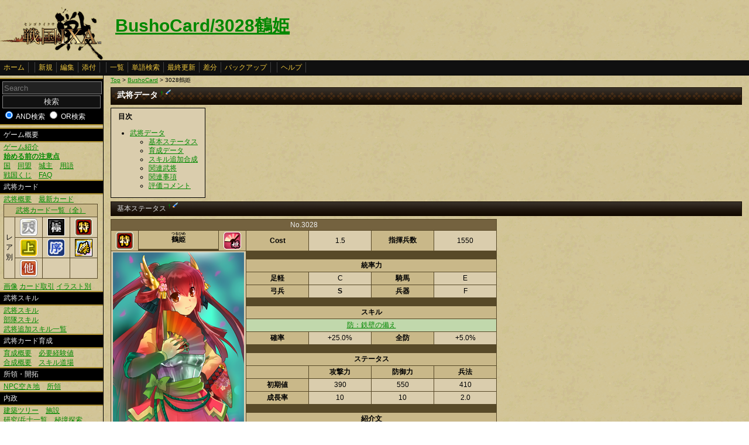

--- FILE ---
content_type: text/html
request_url: http://ixawiki.com/index.php?BushoCard%2F3028%C4%E1%C9%B1
body_size: 11781
content:
<!DOCTYPE HTML PUBLIC "-//W3C//DTD HTML 4.01 Transitional//EN" "http://www.w3.org/TR/html4/loose.dtd">
<html lang="ja">
<head>
 <meta http-equiv="content-type" content="application/xhtml+xml; charset=EUC-JP" />
 <meta name="robots" content="index,follow" />
<meta description="戦国IXA（戦国イクサ） Wiki ブラウザゲーム">
<meta keywords="戦国IXA,戦国,IXA,sengokuixa,SQUARE,スクウェア,YAHOO,攻略,wiki,裏技,裏ワザ">
<title>BushoCard/3028鶴姫 - 戦国IXA Wiki</title>
 <link rel="stylesheet" type="text/css" media="screen" href="./css/ixa/pukiwiki.css?20111211">
 <link rel="stylesheet" type="text/css" media="screen" href="./css/common/common.css?20111210">
 <link rel="shortcut icon" href="./image/ixa/favicon.ico" type="image/x-icon">
<script type="text/javascript" src="https://ajax.googleapis.com/ajax/libs/jquery/1.7.0/jquery.min.js"></script>
<script type="text/javascript" src="./js/common/utils.js"></script>

<script type="text/javascript"><!--
scrolltotop.init(540);
//--></script>
<script type="text/javascript">

  var _gaq = _gaq || [];
  _gaq.push(['_setAccount', 'UA-17978830-3']);
  _gaq.push(['_trackPageview']);

  (function() {
    var ga = document.createElement('script'); ga.type = 'text/javascript'; ga.async = true;
    ga.src = ('https:' == document.location.protocol ? 'https://ssl' : 'http://www') + '.google-analytics.com/ga.js';
    var s = document.getElementsByTagName('script')[0]; s.parentNode.insertBefore(ga, s);
  })();

</script>
</head>
<body>
<div id="header">
 <a href="index.php"><img id="logo" src="./image/ixa/toplogo.png" alt="戦国IXA" title="戦国IXA" /></a>
 <h1 class="title"><a href="http://ixawiki.com/index.php?plugin=related&amp;page=BushoCard%2F3028%C4%E1%C9%B1">BushoCard/3028鶴姫</a> </h1>
</div>
<div id="navigator"><a href="http://ixawiki.com/index.php?FrontPage">ホーム</a><span class="space"></span><a href="http://ixawiki.com/index.php?plugin=newpage&amp;refer=BushoCard%2F3028%C4%E1%C9%B1">新規</a><a href="http://ixawiki.com/index.php?cmd=edit&amp;page=BushoCard%2F3028%C4%E1%C9%B1">編集</a><a href="http://ixawiki.com/index.php?plugin=attach&amp;pcmd=upload&amp;page=BushoCard%2F3028%C4%E1%C9%B1">添付</a><span class="space"></span><a href="http://ixawiki.com/index.php?cmd=list">一覧</a><a href="http://ixawiki.com/index.php?cmd=search">単語検索</a><a href="http://ixawiki.com/index.php?RecentChanges">最終更新</a><a href="http://ixawiki.com/index.php?cmd=diff&amp;page=BushoCard%2F3028%C4%E1%C9%B1">差分</a><a href="http://ixawiki.com/index.php?cmd=backup&amp;page=BushoCard%2F3028%C4%E1%C9%B1">バックアップ</a><span class="space"></span><a href="http://ixawiki.com/index.php?cmd=help">ヘルプ</a><span class="navi_acc"></span></div>
<div id="contents">
<table class="contents" width="100%" border="0" cellspacing="0" cellpadding="0">
 <tr>
  <td class="ltable" valign="top"><div id="menubar">
  <form action="http://ixawiki.com/index.php" method="get" id="searchform">
<div><input type="hidden" name="encode_hint" value="ぷ" /></div>
 <div class="search">
  <input type="hidden" name="cmd" value="search" />
  <input type="text" placeholder="Search" name="word" value="" size="20" class="searchinput"/>
  <input type="submit" value="検索" class="btn success searchbutton"/>
  <input type="radio" name="type" id="_p_search_AND" value="AND"  checked="checked" />
  <label for="_p_search_AND">AND検索</label>
  <input type="radio" name="type" id="_p_search_OR" value="OR"   />
  <label for="_p_search_OR">OR検索</label>
 </div>
</form>
<h4 id="content_1_0">ゲーム概要</h4>
<p><a href="http://ixawiki.com/index.php?Guide%2F%A5%B2%A1%BC%A5%E0%BE%D2%B2%F0" title="Guide/ゲーム紹介">ゲーム紹介</a><br />
<a href="http://ixawiki.com/index.php?Guide%2F%BB%CF%A4%E1%A4%EB%C1%B0%A4%CE%C3%ED%B0%D5%C5%C0" title="Guide/始める前の注意点"><span class="b">始める前の注意点</span></a><br />
<a href="http://ixawiki.com/index.php?Guide%2F%B9%F1" title="Guide/国">国</a>　<a href="http://ixawiki.com/index.php?Guide%2F%C6%B1%CC%C1" title="Guide/同盟">同盟</a>　<a href="http://ixawiki.com/index.php?Guide%2F%BE%EB%BC%E7" title="Guide/城主">城主</a>　<a href="http://ixawiki.com/index.php?%CD%D1%B8%EC%BD%B8" title="用語集">用語</a><br />
<a href="http://ixawiki.com/index.php?%C0%EF%B9%F1%A4%AF%A4%B8" title="戦国くじ">戦国くじ</a>　<a href="http://ixawiki.com/index.php?FAQ" title="FAQ">FAQ</a><br /></p>

<h4 id="content_1_1">武将カード</h4>
<p><a href="http://ixawiki.com/index.php?Busho%2F%C9%F0%BE%AD%A5%AB%A1%BC%A5%C9%B3%B5%CD%D7" title="Busho/武将カード概要">武将概要</a>　<a href="http://ixawiki.com/index.php?Busho%2F%C9%F0%BE%AD%A5%AB%A1%BC%A5%C9%B0%EC%CD%F7%2F%BF%B7%A5%AB%A1%BC%A5%C9" title="Busho/武将カード一覧/新カード">最新カード</a><br /></p>
<div class="ie5"><table class="style_table" cellspacing="1" border="0"><thead><tr><td class="c" style="width:40px;" colspan="4"><a href="http://ixawiki.com/index.php?Busho%2F%C9%F0%BE%AD%A5%AB%A1%BC%A5%C9%B0%EC%CD%F7" title="Busho/武将カード一覧">武将カード一覧（全）</a></td></tr>
</thead>
<tbody><tr><td class="c" rowspan="3">レ<br class="spacer" />ア<br class="spacer" />別</td><td class="c" style="width:40px;"><a href="http://ixawiki.com/index.php?Busho%2F%C9%F0%BE%AD%A5%AB%A1%BC%A5%C9%B0%EC%CD%F7%28%C5%B7%29" title="Busho/武将カード一覧(天)"><img src="http://ixawiki.com/index.php?plugin=ref&amp;page=Busho%2F%C9%F0%BE%AD%A5%AB%A1%BC%A5%C9%B3%B5%CD%D7&amp;src=%C5%B7.png" alt="天.png" title="天.png" width="30" height="30" /></a></td><td class="c" style="width:40px;"><a href="http://ixawiki.com/index.php?Busho%2F%C9%F0%BE%AD%A5%AB%A1%BC%A5%C9%B0%EC%CD%F7%28%B6%CB%29" title="Busho/武将カード一覧(極)"><img src="http://ixawiki.com/index.php?plugin=ref&amp;page=Busho%2F%C9%F0%BE%AD%A5%AB%A1%BC%A5%C9%B3%B5%CD%D7&amp;src=%B6%CB.png" alt="極.png" title="極.png" width="30" height="30" /></a></td><td class="c" style="width:40px;"><a href="http://ixawiki.com/index.php?Busho%2F%C9%F0%BE%AD%A5%AB%A1%BC%A5%C9%B0%EC%CD%F7%28%C6%C3%29" title="Busho/武将カード一覧(特)"><img src="http://ixawiki.com/index.php?plugin=ref&amp;page=Busho%2F%C9%F0%BE%AD%A5%AB%A1%BC%A5%C9%B3%B5%CD%D7&amp;src=%C6%C3.png" alt="特.png" title="特.png" width="30" height="30" /></a></td></tr>
<tr><td class="c" style="width:40px;"><a href="http://ixawiki.com/index.php?Busho%2F%C9%F0%BE%AD%A5%AB%A1%BC%A5%C9%B0%EC%CD%F7%28%BE%E5%29" title="Busho/武将カード一覧(上)"><img src="http://ixawiki.com/index.php?plugin=ref&amp;page=Busho%2F%C9%F0%BE%AD%A5%AB%A1%BC%A5%C9%B3%B5%CD%D7&amp;src=%BE%E5.png" alt="上.png" title="上.png" width="30" height="30" /></a></td><td class="c" style="width:40px;"><a href="http://ixawiki.com/index.php?Busho%2F%C9%F0%BE%AD%A5%AB%A1%BC%A5%C9%B0%EC%CD%F7%28%BD%F8%29" title="Busho/武将カード一覧(序)"><img src="http://ixawiki.com/index.php?plugin=ref&amp;page=Busho%2F%C9%F0%BE%AD%A5%AB%A1%BC%A5%C9%B3%B5%CD%D7&amp;src=%BD%F8.png" alt="序.png" title="序.png" width="30" height="30" /></a></td><td class="c" style="width:40px;"><a href="http://ixawiki.com/index.php?Busho%2F%C9%F0%BE%AD%A5%AB%A1%BC%A5%C9%B0%EC%CD%F7%28%B7%E6%29" title="Busho/武将カード一覧(傑)"><img src="http://ixawiki.com/index.php?plugin=ref&amp;page=Busho%2F%C9%F0%BE%AD%A5%AB%A1%BC%A5%C9%B3%B5%CD%D7&amp;src=%B7%E6.png" alt="傑.png" title="傑.png" width="30" height="30" /></a></td></tr>
<tr><td class="c" style="width:40px;"><a href="http://ixawiki.com/index.php?Busho%2F%C9%F0%BE%AD%A5%AB%A1%BC%A5%C9%B0%EC%CD%F7%28%C2%BE%29" title="Busho/武将カード一覧(他)"><img src="http://ixawiki.com/index.php?plugin=ref&amp;page=Busho%2F%C9%F0%BE%AD%A5%AB%A1%BC%A5%C9%B3%B5%CD%D7&amp;src=%C2%BEL.png" alt="他L.png" title="他L.png" width="30" height="30" /></a></td><td class="c" style="width:40px;"></td><td class="c" style="width:40px;"></td></tr>
</tbody>
</table></div>
<p><a href="http://ixawiki.com/index.php?Busho%2F%C9%F0%BE%AD%A5%AB%A1%BC%A5%C9%B2%E8%C1%FC" title="Busho/武将カード画像">画像</a>
<a href="http://ixawiki.com/index.php?Busho%2F%A5%AB%A1%BC%A5%C9%BC%E8%B0%FA" title="Busho/カード取引">カード取引</a>
<a href="http://ixawiki.com/index.php?Busho%2F%A5%A4%A5%E9%A5%B9%A5%C8%CA%CC" title="Busho/イラスト別">イラスト別</a></p>

<h4 id="content_1_2">武将スキル</h4>
<p><a href="http://ixawiki.com/index.php?Busho%2F%C9%F0%BE%AD%A5%B9%A5%AD%A5%EB" title="Busho/武将スキル">武将スキル</a><br />
<a href="http://ixawiki.com/index.php?Busho%2F%C9%F4%C2%E2%A5%B9%A5%AD%A5%EB" title="Busho/部隊スキル">部隊スキル</a><br />
<a href="http://ixawiki.com/index.php?%C9%F0%BE%AD%C4%C9%B2%C3%A5%B9%A5%AD%A5%EB%B0%EC%CD%F7" title="武将追加スキル一覧">武将追加スキル一覧</a><br /></p>

<h4 id="content_1_3">武将カード育成</h4>
<p><a href="http://ixawiki.com/index.php?Busho%2F%C9%F0%BE%AD%A5%AB%A1%BC%A5%C9%B0%E9%C0%AE" title="Busho/武将カード育成">育成概要</a>　<a href="http://ixawiki.com/index.php?Busho%2F%C9%AC%CD%D7%B7%D0%B8%B3%C3%CD" title="Busho/必要経験値">必要経験値</a><br />
<a href="http://ixawiki.com/index.php?Busho%2F%C9%F0%BE%AD%A5%AB%A1%BC%A5%C9%B9%E7%C0%AE" title="Busho/武将カード合成">合成概要</a>　<a href="http://ixawiki.com/index.php?%A5%B9%A5%AD%A5%EB%C6%BB%BE%EC" title="スキル道場">スキル道場</a><br /></p>

<h4 id="content_1_4">所領・開拓</h4>
<p><a href="http://ixawiki.com/index.php?Other%2FNPC%B6%F5%A4%AD%C3%CF" title="Other/NPC空き地">NPC空き地</a>　<a href="http://ixawiki.com/index.php?Other%2F%BD%EA%CE%CE" title="Other/所領">所領</a></p>

<h4 id="content_1_5">内政</h4>
<p><a href="http://ixawiki.com/index.php?Domestic%2F%B7%FA%C3%DB%A5%C4%A5%EA%A1%BC" title="Domestic/建築ツリー">建築ツリー</a>　<a href="http://ixawiki.com/index.php?Domestic%2F%BB%DC%C0%DF" title="Domestic/施設">施設</a><br />
<a href="http://ixawiki.com/index.php?Busho%2F%CA%BC%BB%CE%B0%EC%CD%F7" title="Busho/兵士一覧">研究/兵士一覧</a>　<a href="http://ixawiki.com/index.php?%C8%EB%B6%AD%C3%B5%BA%F7" title="秘境探索">秘境探索</a><br />
<a href="http://ixawiki.com/index.php?%B2%CC%BF%B4%B0%DB%B6%AD" title="果心異境">果心異境</a></p>

<h4 id="content_1_6">合戦</h4>
<p><a href="http://ixawiki.com/index.php?%B9%E7%C0%EF%B3%B5%CD%D7" title="合戦概要">合戦概要</a>　<a href="http://ixawiki.com/index.php?%B9%E7%C0%EF%A5%AC%A5%A4%A5%C9" title="合戦ガイド">合戦ガイド</a><br />
<a href="http://ixawiki.com/index.php?%C0%EF%B8%F9%A4%C8%B9%E7%C0%EF%CA%F3%BD%B7" title="戦功と合戦報酬">戦功と合戦報酬</a>　<a href="http://ixawiki.com/index.php?%CC%BE%C0%BC%A4%C8%BB%DC%A4%B7" title="名声と施し">名声と施し</a><br /></p>

<h4 id="content_1_7">クエスト/刷新</h4>
<p><a href="http://ixawiki.com/index.php?%A5%AF%A5%A8%A5%B9%A5%C8" title="クエスト">クエスト</a>　<a href="http://ixawiki.com/index.php?%A5%EF%A1%BC%A5%EB%A5%C9%BA%FE%BF%B7" title="ワールド刷新">ワールド刷新</a>
<br /></p>

<h4 id="content_1_8">イベント</h4>
<p><a href="http://ixawiki.com/index.php?%A5%A4%A5%D9%A5%F3%A5%C8%2F%B8%B8%A4%CE%C9%F0%BE%AD%C2%E7%B6%C2%B1%E3" title="イベント/幻の武将大饗宴">幻の武将大饗宴</a><br />
<a href="http://ixawiki.com/index.php?%A4%EF%A4%F3%A4%C0%A4%D5%A4%EB%C7%D5%28%B2%BE%29" title="わんだふる杯(仮)">わんだふる杯(仮)</a><br />
<br /></p>

<h4 id="content_1_9">その他</h4>
<p><a href="http://ixawiki.com/index.php?%A5%B3%A5%E1%A5%F3%A5%C8" title="コメント">コメント</a><br />
<a href="http://ixawiki.com/index.php?BushoCard%2F%A5%C6%A5%F3%A5%D7%A5%EC" title="BushoCard/テンプレ">テンプレ(武将カード)</a><br /></p>
<div style="text-align:right">total:225775<br class="spacer" />
today:2<br class="spacer" />
yesterday:2<br class="spacer" />
<span style="font-size:12px;display:inline-block;line-height:130%;text-indent:0px">online:29</span><br class="spacer" />
<br /></div>
<h5>最新の10件</h5>
<div class="recent"><strong>2026-01-26</strong>
<ul class="recent_list">
 <li><a href="http://ixawiki.com/index.php?BushoCard%2F5071%B0%F0%C9%D9%B0%EC%CC%B4" title="BushoCard/5071稲富一夢">BushoCard/5071稲富一夢</a></li>
 <li><a href="http://ixawiki.com/index.php?ricbetfit" title="ricbetfit">ricbetfit</a></li>
 <li><a href="http://ixawiki.com/index.php?7ggggnet" title="7ggggnet">7ggggnet</a></li>
 <li><a href="http://ixawiki.com/index.php?79kingsblue" title="79kingsblue">79kingsblue</a></li>
 <li><a href="http://ixawiki.com/index.php?88ivina01" title="88ivina01">88ivina01</a></li>
 <li><a href="http://ixawiki.com/index.php?lode88pw1" title="lode88pw1">lode88pw1</a></li>
 <li><a href="http://ixawiki.com/index.php?cegooglecom" title="cegooglecom">cegooglecom</a></li>
 <li><a href="http://ixawiki.com/index.php?BushoCard%2F2022%B2%C3%C6%A3%C0%B6%C0%B5" title="BushoCard/2022加藤清正">BushoCard/2022加藤清正</a></li>
 <li><a href="http://ixawiki.com/index.php?Other%2F%BD%EA%CE%CE" title="Other/所領">Other/所領</a></li>
 <li><a href="http://ixawiki.com/index.php?BushoCard%2F3023%CE%A9%B2%D6%C6%BB%C0%E3" title="BushoCard/3023立花道雪">BushoCard/3023立花道雪</a></li>
</ul>
</div>
<div class="clear"></div>
<p><br />
<a href="http://ixawiki.com/index.php?RecentChanges" title="RecentChanges">最終更新</a></p>

</div></td>
  <td class="ctable" valign="top">
   <div id ="topicpath"><a href="http://ixawiki.com/index.php?FrontPage" title="FrontPage">Top</a> &gt; <!--autolink--><a href="http://ixawiki.com/index.php?BushoCard" title="BushoCard">BushoCard</a><!--/autolink--> &gt; 3028鶴姫</div>   <div id="body"><h2 id="content_1_0">武将データ  <a class="anchor_super" id="a79e0c19" href="http://www.ixawiki.com/index.php?BushoCard%2F3028%C4%E1%C9%B1#a79e0c19" title="a79e0c19">&dagger;</a> <a class="anchor_super" href="http://www.ixawiki.com/index.php?cmd=edit&amp;page=BushoCard%2F3028%C4%E1%C9%B1&amp;id=a79e0c19"><img src="./image/common/plus/paraedit.png" width="9" height="9" alt="Edit" title="Edit" /></a></h2>
<table class="toc" cellspacing="0" border="0" cellpadding="0"><tr><td>
<a id="contents_1"></a>
<div><h2 class="toctitle">目次</h2></div>
<ul class="list1" style="padding-left:16px;margin-left:16px"><li><a href="#a79e0c19"> 武将データ </a>
<ul class="list2" style="padding-left:16px;margin-left:16px"><li><a href="#je41404d"> 基本ステータス </a></li>
<li><a href="#l4b28778"> 育成データ </a></li>
<li><a href="#d011119b"> スキル追加合成 </a></li>
<li><a href="#jec1a202"> 関連武将 </a></li>
<li><a href="#h020c9ff"> 関連事項 </a></li>
<li><a href="#b3f9d3fa"> 評価コメント </a></li></ul></li></ul>
</td></tr></table>


<h3 id="content_1_1">基本ステータス  <a class="anchor_super" id="je41404d" href="http://www.ixawiki.com/index.php?BushoCard%2F3028%C4%E1%C9%B1#je41404d" title="je41404d">&dagger;</a> <a class="anchor_super" href="http://www.ixawiki.com/index.php?cmd=edit&amp;page=BushoCard%2F3028%C4%E1%C9%B1&amp;id=je41404d"><img src="./image/common/plus/paraedit.png" width="9" height="9" alt="Edit" title="Edit" /></a></h3>
<p><!-- table_edit2 --></p>
<div class="ie5"><table id="table_edit_t_1_BushoCard_2F3028_C4_E1_C9_B1" class="style_table" cellspacing="1" border="0"><thead><tr no="1"><th colspan="7" no="1" col="7">No.3028</th></tr>
</thead>
<tbody><tr no="3"><th style="width:40px;"><img src="http://www.ixawiki.com/index.php?plugin=ref&amp;page=Busho%2F%C9%F0%BE%AD%A5%AB%A1%BC%A5%C9%B3%B5%CD%D7&amp;src=%C6%C3.png" alt="特.png" title="特.png" width="30" height="30" /></th><th><ruby><rb>鶴姫</rb><rp>(</rp><rt>つるひめ</rt><rp>)</rp></ruby></th><th style="width:40px;"><img src="http://www.ixawiki.com/index.php?plugin=ref&amp;page=Busho%2F%C9%F0%BE%AD%A5%AB%A1%BC%A5%C9%B3%B5%CD%D7&amp;src=%C9%B1.png" alt="姫.png" title="姫.png" width="30" height="30" /></th><th class="c" style="width:100px;">Cost</th><td class="c" style="width:100px;">1.5</td><th class="c" style="width:100px;">指揮兵数</th><td class="c" style="width:100px;">1550</td></tr>
<tr no="4"><td style="width:40px;" colspan="3" rowspan="16"><img src="http://www.ixawiki.com/index.php?plugin=ref&amp;page=Busho%2F%C9%F0%BE%AD%A5%AB%A1%BC%A5%C9%B2%E8%C1%FC%2F3_1&amp;src=3028.png" alt="3028.png" title="3028.png" width="224" height="315" /><br class="spacer" />Illust:葉山りせ</td></tr>
<tr no="5"><th class="c" style="width:100px;" colspan="4">統率力</th></tr>
<tr no="6"><th class="c" style="width:100px;">足軽</th><td class="c" style="width:100px;">C</td><th class="c" style="width:100px;">騎馬</th><td class="c" style="width:100px;">E</td></tr>
<tr no="7"><th class="c" style="width:100px;">弓兵</th><td class="c" style="width:100px;"><span class="b">S </span></td><th class="c" style="width:100px;">兵器</th><td class="c" style="width:100px;">F</td></tr>
<tr no="8"></tr>
<tr no="9"><th class="c" style="width:100px;" colspan="4">スキル</th></tr>
<tr no="10"><td class="c" style="background-color:#c1d8ac;width:100px;" colspan="4"><a href="http://www.ixawiki.com/index.php?Busho%2F%C9%F0%BE%AD%A5%B9%A5%AD%A5%EB#skill_teppekinosonae" title="Busho/武将スキル">防：鉄壁の備え</a></td></tr>
<tr no="11"><th class="c" style="width:100px;">確率</th><td class="c" style="width:100px;">+25.0%</td><th class="c" style="width:100px;">全防</th><td class="c" style="width:100px;">+5.0%</td></tr>
<tr no="12"></tr>
<tr no="13"><th class="c" style="width:100px;" colspan="4">ステータス</th></tr>
<tr no="14"><th class="c" style="width:100px;"></th><th class="c" style="width:100px;">攻撃力</th><th class="c" style="width:100px;">防御力</th><th class="c" style="width:100px;">兵法</th></tr>
<tr no="15"><th class="c" style="width:100px;">初期値</th><td class="c" style="width:100px;">390</td><td class="c" style="width:100px;">550</td><td class="c" style="width:100px;">410</td></tr>
<tr no="16"><th class="c" style="width:100px;">成長率</th><td class="c" style="width:100px;">10</td><td class="c" style="width:100px;">10</td><td class="c" style="width:100px;">2.0</td></tr>
<tr no="17"></tr>
<tr no="18"><th class="c" style="width:100px;" colspan="4">紹介文</th></tr>
<tr no="19"><td class="c" style="width:100px;" colspan="4">大内氏の軍勢を何度も退けたという伝説的な巫女だワン！<br class="spacer" />恋人を戦で失い、わずか18歳で自殺したそうだワン！！</td></tr>
</tbody>
</table></div>


<p><span class="b"><span style="color:brown">※ 現在、全ての戦国くじから入手不可能</span></span>
<br /></p>
<p><!-- table_edit2 --></p>
<div class="ie5"><table id="table_edit_t_2_BushoCard_2F3028_C4_E1_C9_B1" class="style_table" cellspacing="1" border="0"><thead><tr no="1"><th colspan="11" no="1" col="11">兵種別指揮力</th></tr>
</thead>
<tbody><tr no="2"><th></th><th colspan="2">適性</th><th>実指揮</th><th style="font-size:11px;">コスト比</th><th></th><th></th><th colspan="2">適性</th><th>実指揮</th><th style="font-size:11px;">コスト比</th></tr>
<tr no="4"><th>足軽/国人</th><td class="c" style="background-color:#c1d8ac;width:30px;">C</td><td class="r" style="background-color:#c1d8ac;width:60px;">95.0%</td><td class="c" style="background-color:#c1d8ac;width:50px;">1472</td><td class="c" style="background-color:#c1d8ac;width:50px;">981</td><td></td><th style="width:60px;">武士</th><td class="c" style="background-color:#c1d8ac;width:30px;"><span class="b">SC</span></td><td class="r" style="background-color:#c1d8ac;width:60px;"><span class="b">102.5%</span></td><td class="c" style="background-color:#c1d8ac;width:50px;"><span class="b">1588</span></td><td class="c" style="background-color:#c1d8ac;width:50px;"><span class="b">1058</span></td></tr>
<tr no="5"><th>弓兵/海賊</th><td class="c" style="background-color:#c1d8ac;width:30px;"><span class="b">S </span></td><td class="r" style="background-color:#c1d8ac;width:60px;"><span class="b">110.0%</span></td><td class="c" style="background-color:#c1d8ac;width:50px;"><span class="b">1705</span></td><td class="c" style="background-color:#c1d8ac;width:50px;"><span class="b">1136</span></td><td></td><th style="width:60px;">弓騎馬</th><td class="c" style="background-color:#c1d8ac;width:30px;">SE</td><td class="r" style="background-color:#c1d8ac;width:60px;">97.5%</td><td class="c" style="background-color:#c1d8ac;width:50px;">1511</td><td class="c" style="background-color:#c1d8ac;width:50px;">1007</td></tr>
<tr no="6"><th>騎馬/母衣</th><td class="c" style="background-color:#c1d8ac;width:30px;">E</td><td class="r" style="background-color:#c1d8ac;width:60px;">85.0%</td><td class="c" style="background-color:#c1d8ac;width:50px;">1317</td><td class="c" style="background-color:#c1d8ac;width:50px;">878</td><td></td><th style="width:60px;">赤備え</th><td class="c" style="background-color:#c1d8ac;width:30px;">CE</td><td class="r" style="background-color:#c1d8ac;width:60px;">90.0%</td><td class="c" style="background-color:#c1d8ac;width:50px;">1395</td><td class="c" style="background-color:#c1d8ac;width:50px;">930</td></tr>
<tr no="7"><th>兵器</th><td class="c" style="background-color:#c1d8ac;width:30px;">F</td><td class="r" style="background-color:#c1d8ac;width:60px;">80.0%</td><td class="c" style="background-color:#c1d8ac;width:50px;">1240</td><td class="c" style="background-color:#c1d8ac;width:50px;">826</td><td></td><th style="width:60px;">大筒兵</th><td class="c" style="background-color:#c1d8ac;width:30px;">SF</td><td class="r" style="background-color:#c1d8ac;width:60px;">95.0%</td><td class="c" style="background-color:#c1d8ac;width:50px;">1472</td><td class="c" style="background-color:#c1d8ac;width:50px;">981</td></tr>
<tr no="8"><th>鉄砲足軽/雑賀</th><td class="c" style="background-color:#c1d8ac;width:30px;">CF</td><td class="r" style="background-color:#c1d8ac;width:60px;">87.5%</td><td class="c" style="background-color:#c1d8ac;width:50px;">1356</td><td class="c" style="background-color:#c1d8ac;width:50px;">904</td><td></td><th style="width:60px;">鉄砲騎馬</th><td class="c" style="background-color:#c1d8ac;width:30px;">EF</td><td class="r" style="background-color:#c1d8ac;width:60px;">82.5%</td><td class="c" style="background-color:#c1d8ac;width:50px;">1278</td><td class="c" style="background-color:#c1d8ac;width:50px;">852</td></tr>
<tr no="9"><th>-</th><td class="c" style="width:50px;" colspan="4">-</td><td></td><th style="width:60px;">焙烙火矢</th><td class="c" style="background-color:#c1d8ac;width:30px;">FS</td><td class="r" style="background-color:#c1d8ac;width:60px;">95.0%</td><td class="c" style="background-color:#c1d8ac;width:50px;">1472</td><td class="c" style="background-color:#c1d8ac;width:50px;">981</td></tr>
</tbody>
</table></div>


<p><br /></p>

<h3 id="content_1_2">育成データ  <a class="anchor_super" id="l4b28778" href="http://www.ixawiki.com/index.php?BushoCard%2F3028%C4%E1%C9%B1#l4b28778" title="l4b28778">&dagger;</a> <a class="anchor_super" href="http://www.ixawiki.com/index.php?cmd=edit&amp;page=BushoCard%2F3028%C4%E1%C9%B1&amp;id=l4b28778"><img src="./image/common/plus/paraedit.png" width="9" height="9" alt="Edit" title="Edit" /></a></h3>
<ul class="list1" style="padding-left:16px;margin-left:16px"><li>推奨育成プラン
<p><!-- table_edit2 --></p>
<div class="ie5"><table id="table_edit_t_3_BushoCard_2F3028_C4_E1_C9_B1" class="style_table" cellspacing="1" border="0"><thead><tr no="1"><th colspan="3" no="1" col="3">推奨例</th></tr>
</thead>
<tbody><tr no="2"><th rowspan="2">ステータス</th><td>防御極</td><td>コスト比が高く、全防スキル持ちなので、防御に育成するとよい。</td></tr>
<tr no="3"><td>兵法極</td><td>低コスト武将の中では、比較的軍師適正が高い。</td></tr>
<tr no="4"><th rowspan="2">ランクアップ</th><td>弓</td><td>弓騎馬の適性は低いが、弓・長弓・武士を強化できる。</td></tr>
<tr no="5"><td>槍</td><td>低コスト槍防カードは少ないため、槍１本で通すならあり。</td></tr>
</tbody>
</table></div>


<br />
<ul class="list2" style="padding-left:16px;margin-left:16px"><li>成長の歩み
<p><!-- table_edit2 --></p>
<div class="ie5"><table id="table_edit_t_4_BushoCard_2F3028_C4_E1_C9_B1" class="style_table" cellspacing="1" border="0"><thead><tr no="1"><th colspan="11" no="1" col="11">武将ステータス</th></tr>
</thead>
<tbody><tr no="3"><th class="c" style="width:60px;"></th><th class="c" style="width:50px;">初期値</th><th class="c" style="width:50px;">成長値</th><th></th><th class="c" style="width:50px;">Lv20</th><th class="c" style="width:50px;">★1</th><th class="c" style="width:50px;">★2</th><th class="c" style="width:50px;">★3</th><th class="c" style="width:50px;">★4</th><th class="c" style="width:50px;">★5</th><th class="c" style="width:50px;">限界突破</th></tr>
<tr no="4"><th class="c" style="width:60px;">攻撃力</th><td class="c" style="width:50px;">390</td><td class="c" style="width:50px;">+10</td><td></td><td class="c" style="width:50px;">1190</td><td class="c" style="width:50px;">1990</td><td class="c" style="width:50px;">2990</td><td class="c" style="width:50px;">3990</td><td class="c" style="width:50px;">5190</td><td class="c" style="width:50px;">6390</td><td class="c" style="width:50px;">6690</td></tr>
<tr no="5"><th class="c" style="width:60px;">防御力</th><td class="c" style="width:50px;">550</td><td class="c" style="width:50px;">+10</td><td></td><td class="c" style="width:50px;">1350</td><td class="c" style="width:50px;">2150</td><td class="c" style="width:50px;">3150</td><td class="c" style="width:50px;">4150</td><td class="c" style="width:50px;">5350</td><td class="c" style="width:50px;">6550</td><td class="c" style="width:50px;">6850</td></tr>
<tr no="6"><th class="c" style="width:60px;">兵法</th><td class="c" style="width:50px;">410</td><td class="c" style="width:50px;">+2.0</td><td></td><td class="c" style="width:50px;">570</td><td class="c" style="width:50px;">730</td><td class="c" style="width:50px;">930</td><td class="c" style="width:50px;">1130</td><td class="c" style="width:50px;">1370</td><td class="c" style="width:50px;">1610</td><td class="c" style="width:50px;">1670</td></tr>
</tbody>
</table></div>

</li></ul></li></ul>
<ul class="list2" style="padding-left:32px;margin-left:32px"><li>得意兵種の実指揮数推移<span style="color:red">【6章対応】</span><br />
(適合兵種、適合能力を上昇。★は各Lv20計算。端数切捨て)
<p><!-- table_edit2 --></p>
<div class="ie5"><table id="table_edit_t_5_BushoCard_2F3028_C4_E1_C9_B1" class="style_table" cellspacing="1" border="0"><thead><tr no="1"><th class="c" colspan="9" no="1" col="9">攻撃</th><td no="1" col="10"></td><th class="c" colspan="9" no="1" col="19">防御</th></tr>
</thead>
<tbody><tr no="2"><th>-</th><th>初期</th><th>Lv20</th><th>★1</th><th>★2</th><th>★3</th><th>★4</th><th>★5</th><th>限界</th><td></td><th>-</th><th>初期</th><th>Lv20</th><th>★1</th><th>★2</th><th>★3</th><th>★4</th><th>★5</th><th>限界</th></tr>
<tr no="4"><th>長槍</th><td class="r">1495</td><td class="r">1543</td><td class="r">1774</td><td class="r">2033</td><td class="r">2309</td><td class="r">2615</td><td class="r">2939</td><td class="r">3081</td><td></td><th>長槍</th><td class="r">1505</td><td class="r">1552</td><td class="r">1784</td><td class="r">2044</td><td class="r">2320</td><td class="r">2627</td><td class="r">2951</td><td class="r">3093</td></tr>
<tr no="5"><th>国人</th><td class="r">1494</td><td class="r">1539</td><td class="r">1767</td><td class="r">2022</td><td class="r">2293</td><td class="r">2593</td><td class="r">2911</td><td class="r">3052</td><td></td><th>国人</th><td class="r">1503</td><td class="r">1547</td><td class="r">1776</td><td class="r">2032</td><td class="r">2303</td><td class="r">2604</td><td class="r">2922</td><td class="r">3063</td></tr>
<tr no="6"><th>武士</th><td class="r">1610</td><td class="r">1656</td><td class="r">1848</td><td class="r">2059</td><td class="r">2278</td><td class="r">2518</td><td class="r">2765</td><td class="r">2962</td><td></td><th>武士</th><td class="r">1620</td><td class="r">1665</td><td class="r">1857</td><td class="r">2069</td><td class="r">2288</td><td class="r">2528</td><td class="r">2775</td><td class="r">2973</td></tr>
<tr no="7"><td class="r" colspan="19"></td></tr>
<tr no="8"><th>長弓</th><td class="r">1733</td><td class="r">1792</td><td class="r">2050</td><td class="r">2339</td><td class="r">2539</td><td class="r">2755</td><td class="r">2971</td><td class="r">3115</td><td></td><th>長弓</th><td class="r">1740</td><td class="r">1792</td><td class="r">2042</td><td class="r">2322</td><td class="r">2512</td><td class="r">2717</td><td class="r">2922</td><td class="r">3063</td></tr>
<tr no="9"><th>海賊</th><td class="r">1731</td><td class="r">1786</td><td class="r">2040</td><td class="r">2324</td><td class="r">2519</td><td class="r">2729</td><td class="r">2939</td><td class="r">3081</td><td></td><th>海賊</th><td class="r">1740</td><td class="r">1792</td><td class="r">2042</td><td class="r">2322</td><td class="r">2512</td><td class="r">2717</td><td class="r">2922</td><td class="r">3063</td></tr>
<tr no="10"><th>弓騎</th><td class="r">1533</td><td class="r">1579</td><td class="r">1767</td><td class="r">1974</td><td class="r">2188</td><td class="r">2424</td><td class="r">2668</td><td class="r">2861</td><td></td><th>弓騎</th><td class="r">1539</td><td class="r">1580</td><td class="r">1763</td><td class="r">1963</td><td class="r">2171</td><td class="r">2398</td><td class="r">2634</td><td class="r">2824</td></tr>
<tr no="11"><td class="r" colspan="19"></td></tr>
<tr no="12"><th>精騎</th><td class="r">1337</td><td class="r">1377</td><td class="r">1590</td><td class="r">1829</td><td class="r">2084</td><td class="r">2368</td><td class="r">2668</td><td class="r">2925</td><td></td><th>精騎</th><td class="r">1348</td><td class="r">1394</td><td class="r">1614</td><td class="r">1862</td><td class="r">2126</td><td class="r">2422</td><td class="r">2735</td><td class="r">2997</td></tr>
<tr no="13"><th>母衣</th><td class="r">1334</td><td class="r">1370</td><td class="r">1579</td><td class="r">1812</td><td class="r">2060</td><td class="r">2334</td><td class="r">2624</td><td class="r">2877</td><td></td><th>母衣</th><td class="r">1346</td><td class="r">1389</td><td class="r">1605</td><td class="r">1849</td><td class="r">2109</td><td class="r">2398</td><td class="r">2705</td><td class="r">2964</td></tr>
<tr no="14"><th>赤備</th><td class="r">1411</td><td class="r">1446</td><td class="r">1613</td><td class="r">1797</td><td class="r">1989</td><td class="r">2197</td><td class="r">2413</td><td class="r">2592</td><td></td><th>赤備</th><td class="r">1419</td><td class="r">1455</td><td class="r">1625</td><td class="r">1812</td><td class="r">2006</td><td class="r">2217</td><td class="r">2436</td><td class="r">2617</td></tr>
<tr no="15"><td class="r" colspan="19"></td></tr>
<tr no="16"><th>騎鉄</th><td class="r">1291</td><td class="r">1316</td><td class="r">1467</td><td class="r">1631</td><td class="r">1803</td><td class="r">1988</td><td class="r">2180</td><td class="r">2347</td><td></td><th>鉄足</th><td class="r">1374</td><td class="r">1401</td><td class="r">1559</td><td class="r">1730</td><td class="r">1909</td><td class="r">2101</td><td class="r">2301</td><td class="r">2473</td></tr>
<tr no="17"><th>雑賀</th><td class="r">1371</td><td class="r">1401</td><td class="r">1562</td><td class="r">1739</td><td class="r">1922</td><td class="r">2121</td><td class="r">2327</td><td class="r">2501</td><td></td><th>雑賀</th><td class="r">1384</td><td class="r">1425</td><td class="r">1598</td><td class="r">1790</td><td class="r">1989</td><td class="r">2208</td><td class="r">2435</td><td class="r">2616</td></tr>
<tr no="18"><th>焙烙</th><td class="r">1488</td><td class="r">1521</td><td class="r">1693</td><td class="r">1880</td><td class="r">2074</td><td class="r">2284</td><td class="r">2502</td><td class="r">2684</td><td></td><th>焙烙</th><td class="r">1495</td><td class="r">1528</td><td class="r">1699</td><td class="r">1886</td><td class="r">2081</td><td class="r">2291</td><td class="r">2509</td><td class="r">2692</td></tr>
<tr no="19"><td class="r" colspan="19"></td></tr>
<tr no="20"><th>櫓</th><td class="r">1262</td><td class="r">1308</td><td class="r">1523</td><td class="r">1767</td><td class="r">2028</td><td class="r">2320</td><td class="r">2631</td><td class="r">2890</td><td></td><th>櫓</th><td class="r">-</td><td class="r">-</td><td class="r">-</td><td class="r">-</td><td class="r">-</td><td class="r">-</td><td class="r">-</td><td class="r">-</td></tr>
<tr no="21"><th>大筒</th><td class="r">1509</td><td class="r">1585</td><td class="r">1802</td><td class="r">2049</td><td class="r">2305</td><td class="r">2592</td><td class="r">2890</td><td class="r">3100</td><td></td><th>大筒</th><td class="r">-</td><td class="r">-</td><td class="r">-</td><td class="r">-</td><td class="r">-</td><td class="r">-</td><td class="r">-</td><td class="r">-</td></tr>
</tbody>
</table></div>


<br /></li>
<li>得意兵種の最大攻撃力/防御力推移<span style="color:red">【6章対応】</span><br />
(適合兵種、適合能力を上昇。★は各Lv20計算。端数切捨て)
<p><!-- table_edit2 --></p>
<div class="ie5"><table id="table_edit_t_6_BushoCard_2F3028_C4_E1_C9_B1" class="style_table" cellspacing="1" border="0"><thead><tr no="1"><th class="c" colspan="9" no="1" col="9">攻撃</th><td no="1" col="10"></td><th class="c" colspan="9" no="1" col="19">防御</th></tr>
</thead>
<tbody><tr no="2"><th>-</th><th>初期</th><th>Lv20</th><th>★1</th><th>★2</th><th>★3</th><th>★4</th><th>★5</th><th>限界</th><td></td><th>-</th><th>初期</th><th>Lv20</th><th>★1</th><th>★2</th><th>★3</th><th>★4</th><th>★5</th><th>限界</th></tr>
<tr no="4"><th>長槍</th><td class="r">23930</td><td class="r">24690</td><td class="r">28390</td><td class="r">32539</td><td class="r">36949</td><td class="r">41848</td><td class="r">47028</td><td class="r">49308</td><td></td><th>長槍</th><td class="r">24082</td><td class="r">24842</td><td class="r">28550</td><td class="r">32707</td><td class="r">37125</td><td class="r">42032</td><td class="r">47220</td><td class="r">49500</td></tr>
<tr no="5"><th>国人</th><td class="r">25403</td><td class="r">26163</td><td class="r">30040</td><td class="r">34377</td><td class="r">38984</td><td class="r">44091</td><td class="r">49488</td><td class="r">51888</td><td></td><th>国人</th><td class="r">25555</td><td class="r">26315</td><td class="r">30200</td><td class="r">34545</td><td class="r">39160</td><td class="r">44275</td><td class="r">49680</td><td class="r">52080</td></tr>
<tr no="6"><th>武士</th><td class="r">28997</td><td class="r">29817</td><td class="r">33274</td><td class="r">37076</td><td class="r">41019</td><td class="r">45326</td><td class="r">49783</td><td class="r">53333</td><td></td><th>武士</th><td class="r">29161</td><td class="r">29981</td><td class="r">33442</td><td class="r">37248</td><td class="r">41195</td><td class="r">45506</td><td class="r">49967</td><td class="r">53521</td></tr>
<tr no="7"><td class="r" colspan="19"></td></tr>
<tr no="8"><th>長弓</th><td class="r">26004</td><td class="r">26884</td><td class="r">30751</td><td class="r">35088</td><td class="r">38088</td><td class="r">41328</td><td class="r">44568</td><td class="r">46728</td><td></td><th>長弓</th><td class="r">29590</td><td class="r">30470</td><td class="r">34730</td><td class="r">39480</td><td class="r">42720</td><td class="r">46200</td><td class="r">49680</td><td class="r">52080</td></tr>
<tr no="9"><th>海賊</th><td class="r">27709</td><td class="r">28589</td><td class="r">32648</td><td class="r">37188</td><td class="r">40308</td><td class="r">43668</td><td class="r">47028</td><td class="r">49308</td><td></td><th>海賊</th><td class="r">29590</td><td class="r">30470</td><td class="r">34730</td><td class="r">39480</td><td class="r">42720</td><td class="r">46200</td><td class="r">49680</td><td class="r">52080</td></tr>
<tr no="10"><th>弓騎</th><td class="r">26071</td><td class="r">26851</td><td class="r">30040</td><td class="r">33558</td><td class="r">37212</td><td class="r">41215</td><td class="r">45364</td><td class="r">48645</td><td></td><th>弓騎</th><td class="r">29250</td><td class="r">30030</td><td class="r">33500</td><td class="r">37310</td><td class="r">41265</td><td class="r">45580</td><td class="r">50050</td><td class="r">53662</td></tr>
<tr no="11"><td class="r" colspan="19"></td></tr>
<tr no="12"><th>精騎</th><td class="r">22729</td><td class="r">23409</td><td class="r">27036</td><td class="r">31103</td><td class="r">35440</td><td class="r">40257</td><td class="r">45364</td><td class="r">49726</td><td></td><th>精騎</th><td class="r">20230</td><td class="r">20910</td><td class="r">24210</td><td class="r">27930</td><td class="r">31900</td><td class="r">36330</td><td class="r">41030</td><td class="r">44965</td></tr>
<tr no="13"><th>母衣</th><td class="r">25364</td><td class="r">26044</td><td class="r">30006</td><td class="r">34428</td><td class="r">39140</td><td class="r">44352</td><td class="r">49874</td><td class="r">54671</td><td></td><th>母衣</th><td class="r">21547</td><td class="r">22227</td><td class="r">25695</td><td class="r">29592</td><td class="r">33750</td><td class="r">38377</td><td class="r">43285</td><td class="r">47437</td></tr>
<tr no="14"><th>赤備</th><td class="r">29646</td><td class="r">30366</td><td class="r">33892</td><td class="r">37753</td><td class="r">41769</td><td class="r">46140</td><td class="r">50676</td><td class="r">54432</td><td></td><th>赤備</th><td class="r">28395</td><td class="r">29115</td><td class="r">32513</td><td class="r">36242</td><td class="r">40121</td><td class="r">44350</td><td class="r">48738</td><td class="r">52342</td></tr>
<tr no="15"><td class="r" colspan="19"></td></tr>
<tr no="16"><th>騎鉄</th><td class="r">33569</td><td class="r">34229</td><td class="r">38156</td><td class="r">42428</td><td class="r">46881</td><td class="r">51698</td><td class="r">56705</td><td class="r">61025</td><td></td><th>鉄足</th><td class="r">35743</td><td class="r">36443</td><td class="r">40545</td><td class="r">45001</td><td class="r">49637</td><td class="r">54648</td><td class="r">59850</td><td class="r">64318</td></tr>
<tr no="17"><th>雑賀</th><td class="r">31535</td><td class="r">32235</td><td class="r">35946</td><td class="r">39997</td><td class="r">44213</td><td class="r">48789</td><td class="r">53540</td><td class="r">57543</td><td></td><th>雑賀</th><td class="r">23537</td><td class="r">24237</td><td class="r">27180</td><td class="r">30432</td><td class="r">33820</td><td class="r">37537</td><td class="r">41400</td><td class="r">44485</td></tr>
<tr no="18"><th>焙烙</th><td class="r">34238</td><td class="r">34998</td><td class="r">38941</td><td class="r">43240</td><td class="r">47703</td><td class="r">52542</td><td class="r">57555</td><td class="r">61754</td><td></td><th>焙烙</th><td class="r">34390</td><td class="r">35150</td><td class="r">39097</td><td class="r">43400</td><td class="r">47867</td><td class="r">52710</td><td class="r">57727</td><td class="r">61930</td></tr>
<tr no="19"><td class="r" colspan="19"></td></tr>
<tr no="20"><th>櫓</th><td class="r">17672</td><td class="r">18312</td><td class="r">21326</td><td class="r">24741</td><td class="r">28395</td><td class="r">32490</td><td class="r">36844</td><td class="r">40469</td><td></td><th>櫓</th><td class="r">-</td><td class="r">-</td><td class="r">-</td><td class="r">-</td><td class="r">-</td><td class="r">-</td><td class="r">-</td><td class="r">-</td></tr>
<tr no="21"><th>大筒</th><td class="r">15095</td><td class="r">15855</td><td class="r">18027</td><td class="r">20490</td><td class="r">23052</td><td class="r">25924</td><td class="r">28906</td><td class="r">31009</td><td></td><th>大筒</th><td class="r">-</td><td class="r">-</td><td class="r">-</td><td class="r">-</td><td class="r">-</td><td class="r">-</td><td class="r">-</td><td class="r">-</td></tr>
</tbody>
</table></div>


<br /></li></ul>

<h3 id="content_1_3">スキル追加合成  <a class="anchor_super" id="d011119b" href="http://www.ixawiki.com/index.php?BushoCard%2F3028%C4%E1%C9%B1#d011119b" title="d011119b">&dagger;</a> <a class="anchor_super" href="http://www.ixawiki.com/index.php?cmd=edit&amp;page=BushoCard%2F3028%C4%E1%C9%B1&amp;id=d011119b"><img src="./image/common/plus/paraedit.png" width="9" height="9" alt="Edit" title="Edit" /></a></h3>
<ul class="list1" style="padding-left:16px;margin-left:16px"><li>オススメ追加スキル&amp;レシピ
<p><!-- table_edit2 --></p>
<div class="ie5"><table id="table_edit_t_7_BushoCard_2F3028_C4_E1_C9_B1" class="style_table" cellspacing="1" border="0"><thead><tr no="1"><th no="1" col="1">スキル名</th><th no="1" col="2">合成レシピ</th><th no="1" col="3">解説</th></tr>
</thead>
<tbody><tr no="3"><th class="c"><a href="http://www.ixawiki.com/index.php?Busho%2F%C9%F0%BE%AD%A5%B9%A5%AD%A5%EB#skill_yumitaikenjin" title="Busho/武将スキル">防：弓隊堅陣</a></th><td class="l">×毛利隆元 etc.</td><td class="l" rowspan="5">守護等コスト依存スキルはコスト1.5の鶴姫では不向き。<br class="spacer" />得意の弓で防御強化するなら。</td></tr>
<tr no="4"><th class="c"><a href="http://www.ixawiki.com/index.php?Busho%2F%C9%F0%BE%AD%A5%B9%A5%AD%A5%EB#skill_yumitaihujin" title="Busho/武将スキル">防：弓隊布陣</a></th><td class="l">×結城政勝 etc.</td></tr>
<tr no="5"><th class="c"><a href="http://www.ixawiki.com/index.php?Busho%2F%C9%F0%BE%AD%A5%B9%A5%AD%A5%EB#skill_yumitaienjin" title="Busho/武将スキル">防：弓隊円陣</a></th><td class="l">×お市 etc.</td></tr>
<tr no="6"><th class="c"><a href="http://www.ixawiki.com/index.php?Busho%2F%C9%F0%BE%AD%A5%B9%A5%AD%A5%EB#skill_tutikabenojutu" title="Busho/武将スキル">防：土壁の術</a></th><td class="l" rowspan="2">×可児才蔵 etc.</td></tr>
<tr no="7"><th class="c"><a href="http://www.ixawiki.com/index.php?Busho%2F%C9%F0%BE%AD%A5%B9%A5%AD%A5%EB#skill_yaamezonae" title="Busho/武将スキル">防：矢雨備え</a></th></tr>
<tr no="8"><td class="l" colspan="3"></td></tr>
<tr no="9"><th class="c"><a href="http://www.ixawiki.com/index.php?Busho%2F%C9%F0%BE%AD%A5%B9%A5%AD%A5%EB#yaritaifujin" title="Busho/武将スキル">防：槍隊布陣</a></th><td class="l">×片桐且元(上） etc.</td><td class="l" rowspan="3">長槍は扱えないものの武士の統率はSC＝ABと特の平均レベル。<br class="spacer" />初期スキルも全防で一致しており伸び代も大きい。</td></tr>
<tr no="10"><th class="c"><a href="http://www.ixawiki.com/index.php?Busho%2F%C9%F0%BE%AD%A5%B9%A5%AD%A5%EB#skill_yaribusuma" title="Busho/武将スキル">防：槍衾</a></th><td class="l" rowspan="2">×清水宗治 etc.</td></tr>
<tr no="11"><th class="c"><a href="http://www.ixawiki.com/index.php?Busho%2F%C9%F0%BE%AD%A5%B9%A5%AD%A5%EB#skill_yaritaienjin" title="Busho/武将スキル">防：槍隊円陣</a></th></tr>
</tbody>
</table></div>

</li></ul>
<ul class="list1" style="padding-left:16px;margin-left:16px"><li><a href="http://www.ixawiki.com/index.php?Busho%2F%C9%F0%BE%AD%A5%B9%A5%AD%A5%EB#skill_teppekinosonae" title="Busho/武将スキル">防：鉄壁の備え</a> 合成候補テーブル（[]内はレア度）
<p><!-- table_edit2 --></p>
<div class="ie5"><table id="table_edit_t_8_BushoCard_2F3028_C4_E1_C9_B1" class="style_table" cellspacing="1" border="0"><thead><tr no="1"><th no="1" col="1"></th><th no="1" col="2">A</th><th no="1" col="3">B</th><th no="1" col="4">C</th><th no="1" col="5">S1</th><th no="1" col="6">S2</th></tr>
</thead>
<tbody><tr no="2"><th>1次候補</th><td><a href="http://www.ixawiki.com/index.php?Busho%2F%C9%F0%BE%AD%A5%B9%A5%AD%A5%EB#skill_teppekinosonae" title="Busho/武将スキル">防：鉄壁の備え</a> [D]</td><td><a href="http://www.ixawiki.com/index.php?Busho%2F%C9%F0%BE%AD%A5%B9%A5%AD%A5%EB#skill_setunanomouyuu" title="Busho/武将スキル">攻：刹那の猛勇</a> [D]</td><td><a href="http://www.ixawiki.com/index.php?Busho%2F%C9%F0%BE%AD%A5%B9%A5%AD%A5%EB#skill_sanadamaru" title="Busho/武将スキル">防：真田丸</a> [D]</td><td><a href="http://www.ixawiki.com/index.php?Busho%2F%C9%F0%BE%AD%A5%B9%A5%AD%A5%EB#skill_sirokuzusi" title="Busho/武将スキル">攻：城崩し</a> [D]</td><td style="background-color:#c0f0c0;"><a href="http://www.ixawiki.com/index.php?Busho%2F%C9%F0%BE%AD%A5%B9%A5%AD%A5%EB#skill_kumiuchi" title="Busho/武将スキル">防：組撃ち</a> [B]</td></tr>
<tr no="3"><td colspan="6"></td></tr>
<tr no="4"><th>2次候補S1</th><td><a href="http://www.ixawiki.com/index.php?Busho%2F%C9%F0%BE%AD%A5%B9%A5%AD%A5%EB#skill_sirokuzusi" title="Busho/武将スキル">攻：城崩し</a> [D]</td><td><a href="http://www.ixawiki.com/index.php?Busho%2F%C9%F0%BE%AD%A5%B9%A5%AD%A5%EB#skill_giheishingun" title="Busho/武将スキル">攻：義兵進軍</a> [C]</td><td><a href="http://www.ixawiki.com/index.php?Busho%2F%C9%F0%BE%AD%A5%B9%A5%AD%A5%EB#skill_giheishingun" title="Busho/武将スキル">攻：義兵進軍</a> [C]</td><td><a href="http://www.ixawiki.com/index.php?Busho%2F%C9%F0%BE%AD%A5%B9%A5%AD%A5%EB#skill_bosatu" title="Busho/武将スキル">攻：謀殺</a> [D]</td><td><a href="http://www.ixawiki.com/index.php?Busho%2F%C9%F0%BE%AD%A5%B9%A5%AD%A5%EB#skill_yatagarasu" title="Busho/武将スキル">防：八咫烏</a> [B]</td></tr>
<tr no="5"><th>3次候補S1</th><td><a href="http://www.ixawiki.com/index.php?Busho%2F%C9%F0%BE%AD%A5%B9%A5%AD%A5%EB#skill_bosatu" title="Busho/武将スキル">攻：謀殺</a> [D]</td><td><a href="http://www.ixawiki.com/index.php?Busho%2F%C9%F0%BE%AD%A5%B9%A5%AD%A5%EB#skill_daifuhenmono" title="Busho/武将スキル">攻：大ふへん者</a> [D]</td><td><a href="http://www.ixawiki.com/index.php?Busho%2F%C9%F0%BE%AD%A5%B9%A5%AD%A5%EB#skill_daifuhenmono" title="Busho/武将スキル">攻：大ふへん者</a> [D]</td><td><a href="http://www.ixawiki.com/index.php?Busho%2F%C9%F0%BE%AD%A5%B9%A5%AD%A5%EB#skill_teppekinosonae" title="Busho/武将スキル">防：鉄壁の備え</a> [D]</td><td><a href="http://www.ixawiki.com/index.php?Busho%2F%C9%F0%BE%AD%A5%B9%A5%AD%A5%EB#skill_yatagarasu" title="Busho/武将スキル">防：八咫烏</a> [B]</td></tr>
</tbody>
</table></div>

</li></ul>

<h3 id="content_1_4">関連武将  <a class="anchor_super" id="jec1a202" href="http://www.ixawiki.com/index.php?BushoCard%2F3028%C4%E1%C9%B1#jec1a202" title="jec1a202">&dagger;</a> <a class="anchor_super" href="http://www.ixawiki.com/index.php?cmd=edit&amp;page=BushoCard%2F3028%C4%E1%C9%B1&amp;id=jec1a202"><img src="./image/common/plus/paraedit.png" width="9" height="9" alt="Edit" title="Edit" /></a></h3>
<ul class="list1" style="padding-left:16px;margin-left:16px"><li><span class="b"><ruby><rb>大祝鶴姫</rb><rp>(</rp><rt>おおほうりつるひめ</rt><rp>)</rp></ruby></span>（同一人物）
<ul class="list2" style="padding-left:16px;margin-left:16px"><li><a href="http://www.ixawiki.com/index.php?BushoCard%2F2232%C4%E1%C9%B1" title="BushoCard/2232鶴姫">鶴姫(極)</a></li>
<li><a href="http://www.ixawiki.com/index.php?BushoCard%2F3138%C4%E1%C9%B1" title="BushoCard/3138鶴姫">鶴姫(特2)</a></li></ul></li></ul>
<ul class="list1" style="padding-left:16px;margin-left:16px"><li>親戚縁者
<ul class="list2" style="padding-left:16px;margin-left:16px"><li>大祝安用（父）</li>
<li>大祝安舎（長兄）</li>
<li>大祝安房（次兄）</li></ul></li></ul>
<ul class="list1" style="padding-left:16px;margin-left:16px"><li>主君
<ul class="list2" style="padding-left:16px;margin-left:16px"><li><span class="noexists">河野通直<a href="http://www.ixawiki.com/index.php?cmd=edit&amp;page=%B2%CF%CC%EE%C4%CC%C4%BE&amp;refer=BushoCard%2F3028%C4%E1%C9%B1">?</a></span></li></ul></li></ul>
<ul class="list1" style="padding-left:16px;margin-left:16px"><li>関連武将
<ul class="list2" style="padding-left:16px;margin-left:16px"><li>越智安成（恋人。共闘）</li>
<li><a href="http://www.ixawiki.com/index.php?BushoCard%2F5061%CD%E8%C5%E7%C4%CC%B9%AF" title="BushoCard/5061来島通康">来島通康</a>（共闘?）</li>
<li><a href="http://www.ixawiki.com/index.php?BushoCard%2F4029%C2%E7%C6%E2%B5%C1%CE%B4" title="BushoCard/4029大内義隆">大内義隆</a>（敵対、交戦）
<ul class="list3" style="padding-left:16px;margin-left:16px"><li><a href="http://www.ixawiki.com/index.php?BushoCard%2F5016%C6%AB%C0%B2%B8%AD" title="BushoCard/5016陶晴賢">陶晴賢</a>（交戦）</li>
<li>小原隆言（交戦、討ち取る）</li></ul></li></ul></li></ul>

<h3 id="content_1_5">関連事項  <a class="anchor_super" id="h020c9ff" href="http://www.ixawiki.com/index.php?BushoCard%2F3028%C4%E1%C9%B1#h020c9ff" title="h020c9ff">&dagger;</a> <a class="anchor_super" href="http://www.ixawiki.com/index.php?cmd=edit&amp;page=BushoCard%2F3028%C4%E1%C9%B1&amp;id=h020c9ff"><img src="./image/common/plus/paraedit.png" width="9" height="9" alt="Edit" title="Edit" /></a></h3>
<ul class="list1" style="padding-left:16px;margin-left:16px"><li>関連用語
<ul class="list2" style="padding-left:16px;margin-left:16px"><li><a href="./link.php?url=http%3A%2F%2Fwww2.harimaya.com%2Fsengoku%2Fhtml%2Fiyo_syuk.html" target="_blank" rel="nofollow"><img src="./image/common/external_link.png">大祝氏</a></li>
<li><a href="./link.php?url=http%3A%2F%2Fmononofu.sakura.ne.jp%2Fgoodtype%2F2009%2F09%2Fpost-53.html" target="_blank" rel="nofollow"><img src="./image/common/external_link.png">鶴姫伝説</a></li>
<li><a href="./link.php?url=http%3A%2F%2Fja.wikipedia.org%2Fwiki%2F%25E5%25A4%25A7%25E5%25B1%25B1%25E7%25A5%2587%25E7%25A5%259E%25E7%25A4%25BE" target="_blank" rel="nofollow"><img src="./image/common/external_link.png">大山祇神社</a></li></ul></li></ul>
<ul class="list1" style="padding-left:16px;margin-left:16px"><li>作品
<ul class="list2" style="padding-left:16px;margin-left:16px"><li>海と女と鐙（小説、三島安精著）
<ul class="list3" style="padding-left:16px;margin-left:16px"><li><a href="./link.php?url=http%3A%2F%2Fja.wikipedia.org%2Fwiki%2F%25E9%25B6%25B4%25E5%25A7%25AB%25E4%25BC%259D%25E5%25A5%2587_%28%25E3%2583%2586%25E3%2583%25AC%25E3%2583%2593%25E3%2583%2589%25E3%2583%25A9%25E3%2583%259E%29" target="_blank" rel="nofollow"><img src="./image/common/external_link.png">鶴姫伝奇</a>（1993年日本テレビ年末時代劇スペシャル）</li></ul></li>
<li>つる姫（小説、阿久根治子著）</li>
<li>海鶴（漫画、森秀樹著）</li>
<li>碧のミレニアム（漫画、杜野亜希著）</li>
<li>鶴姫伝説―瀬戸内のジャンヌ・ダルク（ミュージカル、わらび座製作）</li></ul></li></ul>

<h3 id="content_1_6">評価コメント  <a class="anchor_super" id="b3f9d3fa" href="http://www.ixawiki.com/index.php?BushoCard%2F3028%C4%E1%C9%B1#b3f9d3fa" title="b3f9d3fa">&dagger;</a> <a class="anchor_super" href="http://www.ixawiki.com/index.php?cmd=edit&amp;page=BushoCard%2F3028%C4%E1%C9%B1&amp;id=b3f9d3fa"><img src="./image/common/plus/paraedit.png" width="9" height="9" alt="Edit" title="Edit" /></a></h3>
<div><p>最新の10件を表示しています。 <a href="http://www.ixawiki.com/index.php?%A5%B3%A5%E1%A5%F3%A5%C8%2FBushoCard%2F3028%C4%E1%C9%B1" title="コメント/BushoCard/3028鶴姫">コメントページを参照</a></p>
<form action="http://www.ixawiki.com/index.php" method="post">
<div><input type="hidden" name="encode_hint" value="ぷ" /></div>
<ul class="list1" style="padding-left:16px;margin-left:16px"><li class="pcmt"><input class="pcmt" type="radio" name="reply" value="795bf789540927e751b8aa0bb6e8b5ca" tabindex="14" />ぺろぺろぺろぺろ（観賞用に最高w --  <span class="comment_date">2016-10-02 (日) 17:52:32</span></li>
<li class="pcmt"><input class="pcmt" type="radio" name="reply" value="2458c6d50ceb9b29e800b69b92d9860b" tabindex="13" />見れば見るほど不思議な服装 --  <span class="comment_date">2016-10-02 (日) 20:18:37</span>
<ul class="list2" style="padding-left:16px;margin-left:16px"><li class="pcmt"><input class="pcmt" type="radio" name="reply" value="539b555a1bafa4ee1620da6841d7f1f9" tabindex="12" />スイカっぽい --  <span class="comment_date">2019-08-12 (月) 17:10:00</span></li></ul></li>
<li class="pcmt"><input class="pcmt" type="radio" name="reply" value="f49039f7aef5021217578d03f3c83ad1" tabindex="11" />参拝。かわいい --  <span class="comment_date">2017-08-12 (土) 06:21:42</span></li>
<li class="pcmt"><input class="pcmt" type="radio" name="reply" value="4ef42f2e5d6d3cbd4fc2653540dbf808" tabindex="10" />復刻でget、あまりにも弱すぎるが絵が良いね --  <span class="comment_date">2017-12-13 (水) 01:43:15</span>
<ul class="list2" style="padding-left:16px;margin-left:16px"><li class="pcmt"><input class="pcmt" type="radio" name="reply" value="fc08643aba83505543049c891be0f89e" tabindex="9" />ようやく来てくれました。かわいいかわいい＾＾ --  <span class="comment_date">2017-12-18 (月) 07:48:05</span></li>
<li class="pcmt"><input class="pcmt" type="radio" name="reply" value="349489901e0615ab155ecf573fdb35a9" tabindex="8" />初期スキル弱いけど良いスキルつけて使おうと思ったらまだ戦姫対応してなかった --  <span class="comment_date">2017-12-26 (火) 15:17:35</span></li></ul></li>
<li class="pcmt"><input class="pcmt" type="radio" name="reply" value="c113e73d8800c1027a2b48cea969cbc5" tabindex="7" />勝軍草と神記一筆がついて完璧な鶴ちゃん --  <span class="comment_date">2018-10-22 (月) 10:28:26</span></li>
<li class="pcmt"><input class="pcmt" type="radio" name="reply" value="c96338c08ee984a7c45eb0c2324e8111" tabindex="6" />観賞用の価値しかないなこれ --  <span class="comment_date">2019-01-18 (金) 10:30:18</span>
<ul class="list2" style="padding-left:16px;margin-left:16px"><li class="pcmt"><input class="pcmt" type="radio" name="reply" value="828c570088ad3fdafbef5676f04f6858" tabindex="5" />えーまじー　モナリザとか落ち穂拾いとかムンクの叫びとかとおんなじじゃーん --  <span class="comment_date">2019-08-12 (月) 19:37:23</span></li></ul></li>
<li class="pcmt"><input class="pcmt" type="radio" name="reply" value="c7189276fc15d4c3435503e2c8064386" tabindex="4" />これ、IXAカードの内で一番好き♪ --  <span class="comment_date">2021-02-23 (火) 16:06:26</span></li>
<li class="pcmt"><input class="pcmt" type="radio" name="reply" value="ac99e5b46d7f7be34f907a9042706da6" tabindex="3" />復刻祭でポイント余ったらもらっておこうｗ --  <span class="comment_date">2024-12-03 (火) 19:53:53</span></li>
<li class="pcmt"><input class="pcmt" type="radio" name="reply" value="970e844af38a21af912cfc4c65ab0142" tabindex="2" />このロリコンどもめ！ --  <span class="comment_date">2024-12-03 (火) 20:59:48</span></li>
<li class="pcmt"><input class="pcmt" type="radio" name="reply" value="bc31517f2345156f41648fcf03e53d5a" tabindex="1" />復活祭の時期がまたやってきたゾーーー！ --  <span class="comment_date">2025-06-03 (火) 21:47:40</span></li></ul>

  <input type="hidden" name="digest" value="62b9107b5ef5e6101c55a6cd70979456" />
  <input type="hidden" name="plugin" value="pcomment" />
  <input type="hidden" name="refer"  value="BushoCard/3028鶴姫" />
  <input type="hidden" name="page"   value="[[コメント/BushoCard/3028鶴姫]]" />
  <input type="hidden" name="nodate" value="" />
  <input type="hidden" name="dir"    value="1" />
  <input type="hidden" name="count"  value="10" />
  <input type="radio" name="reply" value="0" tabindex="0" checked="checked" /> お名前:  <input type="text" name="name" size="15" /> <input type="text" name="msg" size="70" />
  <input type="submit" value="コメントの挿入" /></form>
</div>



   <div style="margin-top:20px">
   <script type="text/javascript"><!--
google_ad_client = "pub-8451216461217892";
/* 336x280, ixawiki_rec_big 10/07/05 */
google_ad_slot = "1425775692";
google_ad_width = 336;
google_ad_height = 280;
//-->
</script>
</div>
<script type="text/javascript" src="https://pagead2.googlesyndication.com/pagead/show_ads.js">
</script>

   </div>
  </td>
 </tr>
</table>
</div>


<div id="footer_all">
<p style="font-size:120%;color:white;">(C)2010,2011 SQUARE ENIX CO., LTD. All Rights Reserved.Copyright (C) 2010 Yahoo Japan Corporation. All Rights Reserved.</p>
Last-modified: 2018-10-04 (木) 01:23:37 <br />
convert time to 0.002 sec.<br />
PukiWiki Plus!
<div id="ScrollPageTop" class="ScrollPageTop">
    <a href="#header"></a>
</div><!-- fotter_all_end -->
</div>

<script defer src="https://static.cloudflareinsights.com/beacon.min.js/vcd15cbe7772f49c399c6a5babf22c1241717689176015" integrity="sha512-ZpsOmlRQV6y907TI0dKBHq9Md29nnaEIPlkf84rnaERnq6zvWvPUqr2ft8M1aS28oN72PdrCzSjY4U6VaAw1EQ==" data-cf-beacon='{"version":"2024.11.0","token":"ddabf45a5ead40aea0d6bf90cadd8776","r":1,"server_timing":{"name":{"cfCacheStatus":true,"cfEdge":true,"cfExtPri":true,"cfL4":true,"cfOrigin":true,"cfSpeedBrain":true},"location_startswith":null}}' crossorigin="anonymous"></script>
</body>
</html>


--- FILE ---
content_type: text/html; charset=utf-8
request_url: https://www.google.com/recaptcha/api2/aframe
body_size: 248
content:
<!DOCTYPE HTML><html><head><meta http-equiv="content-type" content="text/html; charset=UTF-8"></head><body><script nonce="eyeWBGHoLERxqfsr0rAreQ">/** Anti-fraud and anti-abuse applications only. See google.com/recaptcha */ try{var clients={'sodar':'https://pagead2.googlesyndication.com/pagead/sodar?'};window.addEventListener("message",function(a){try{if(a.source===window.parent){var b=JSON.parse(a.data);var c=clients[b['id']];if(c){var d=document.createElement('img');d.src=c+b['params']+'&rc='+(localStorage.getItem("rc::a")?sessionStorage.getItem("rc::b"):"");window.document.body.appendChild(d);sessionStorage.setItem("rc::e",parseInt(sessionStorage.getItem("rc::e")||0)+1);localStorage.setItem("rc::h",'1769393087064');}}}catch(b){}});window.parent.postMessage("_grecaptcha_ready", "*");}catch(b){}</script></body></html>